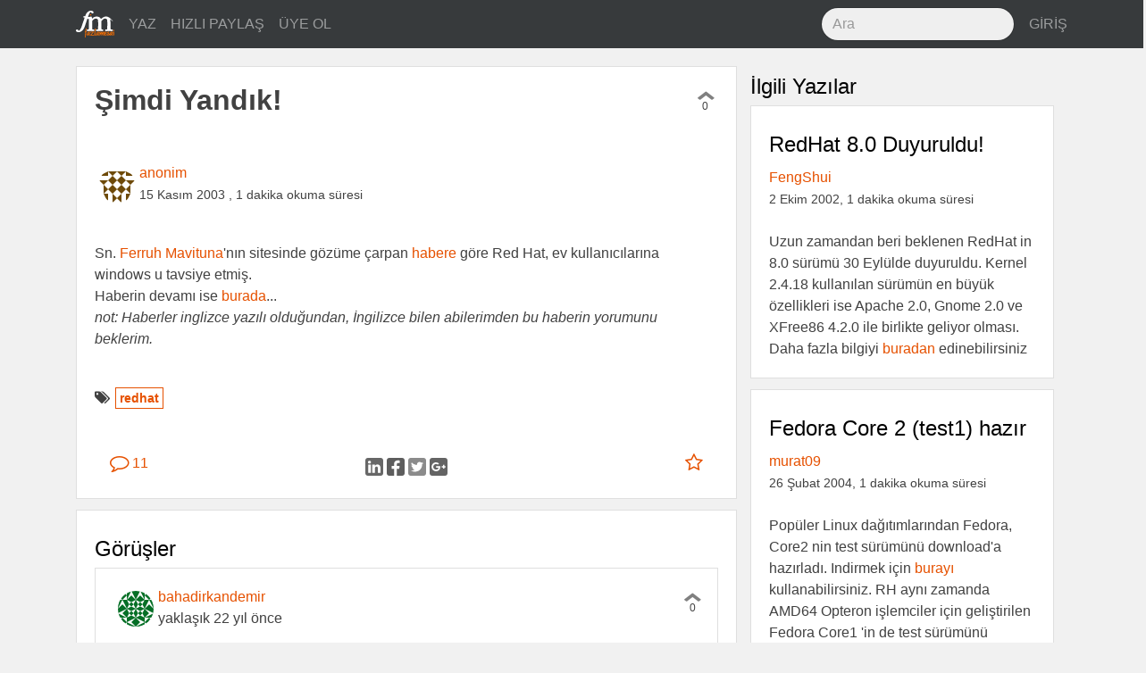

--- FILE ---
content_type: text/html; charset=utf-8
request_url: https://fazlamesai.net/posts/simdi-yandik
body_size: 12006
content:
<!DOCTYPE html>
<html>
<head>
  <title>  Şimdi Yandık!</title>
  <meta charset="utf-8">
  <meta http-equiv="X-UA-Compatible" content="IE=edge">
  <meta name="viewport" content="width=device-width, initial-scale=1, shrink-to-fit=no">
  <!-- Og -->
<meta property="og:locale" content="tr_TR"/>
<meta property="og:url" content="https://fazlamesai.net/posts/simdi-yandik"/>
<meta property="og:site_name" content="fazlamesai.net"/>
    <meta property="og:type" content="article"/>
  <meta property="og:title" content="Şimdi Yandık!"/>
    <meta property="og:image" content="https://fazlamesai.net/assets/fm_social-5eddbf57324fb38d2af976b92ca83bff572177e936ffd35a1e318a7ec204e099.png"/>
    <meta property="og:image:type" content="image/png"/>

    <meta property="og:description" content="Sn. Ferruh Mavituna&#39;nın sitesinde gözüme çarpan habere göre Red Hat, ev kullanıcılarına windows u tavsiye etmiş.

Haberin devamı ise burada...

not: Haberler inglizce yazılı olduğundan, İngilizce bilen abilerimden bu haberin yorumunu beklerim."/>
    <meta name="description" content="Sn. Ferruh Mavituna&#39;nın sitesinde gözüme çarpan habere göre Red Hat, ev kullanıcılarına windows u tavsiye etmiş.

Haberin devamı ise burada...

not: Haberler inglizce yazılı olduğundan, İngilizce bilen abilerimden bu haberin yorumunu beklerim.">

    <meta property="article:published_time" content="2003-11-15 16:14:41 UTC">

  <meta property="article:author" content="https://fazlamesai.net/users/anonim"/>

    <meta property="article:tag" content="redhat">

  <meta name="keywords" content="redhat">



  <link rel="shortcut icon" type="image/x-icon" href="/assets/favicon-25d03cfbbfefb535d22654564801e5c5f68ee576938aea640895417091e97d16.png" />
  <meta name="theme-color" content="#e65100">
  <meta name="description" content="Serbest çalışan bilişimcilerin dünyasına yolculuk yapan, eve gitsem de bilgisayarla uğraşsam diyenlerin sitesi ..."/>
  <link rel="icon" sizes="192x192" href="https://fazlamesai.net/assets/fm_192-a55d0732983b8ff7e23b40e3f5a9b097092456c90381ff09ab99a4e9f2ca698d.png">
  <link rel="apple-touch-icon" href="https://fazlamesai.net/assets/fm_192-a55d0732983b8ff7e23b40e3f5a9b097092456c90381ff09ab99a4e9f2ca698d.png">
  <link rel="manifest" href="/manifest.json">
  <link rel="stylesheet" media="all" href="/assets/application-0fe125bcbd1991db336f4d8a14dbc2263b5db82a60ad705acf5395dfb6fc8b90.css" data-turbolinks-track="reload" />
  <script src="/assets/application-57a7dfdbfdafc6c73ab63a155ca626f357ceda785c61357eeeea6598472cd33e.js" data-turbolinks-track="reload" async="async"></script>
  <meta name="csrf-param" content="authenticity_token" />
<meta name="csrf-token" content="rxJg0PHnd12w2L3JyZcjfXGDpB+rNSU3gBHwWohTLewBY87/9ntBlzhsZ7StZDy7QkH+7/CDbQmUdUVwhuTbeA==" />
  <link rel="alternate" type="application/rss+xml" title="fazlamesai.net RSS Feed" href="http://fazlamesai.net/feed?format=rss">
    <script>
  (function(i,s,o,g,r,a,m){i['GoogleAnalyticsObject']=r;i[r]=i[r]||function(){
  (i[r].q=i[r].q||[]).push(arguments)},i[r].l=1*new Date();a=s.createElement(o),
  m=s.getElementsByTagName(o)[0];a.async=1;a.src=g;m.parentNode.insertBefore(a,m)
  })(window,document,'script','https://www.google-analytics.com/analytics.js','ga');

  ga('create', 'UA-37667324-5', 'auto');
</script>
</head>
<body class="posts show">
  
  <nav class="navbar navbar-dark navbar-static-top bd-navbar bg-inverse">
<div class="container">
  <button class="navbar-toggler hidden-lg-up pull-xs-right" type="button" data-toggle="collapse" data-target="#navbarResponsive" aria-controls="navbarResponsive" aria-expanded="false" aria-label="Toggle navigation"><i class="fa fa-bars" aria-hidden="true"></i></button>
  <a class="navbar-brand" href="/">
    <img src="/assets/fm_logo_header-e81e1bbcfbc4fab74b978dfa8e6d9d84fdfd8c62ed7442307a5528fc5f88ac19.svg" alt="Fm logo header" />
  </a>
  <div class="collapse navbar-toggleable-md" id="navbarResponsive">
    <ul class="nav navbar-nav">
      <li class="nav-item">
        <a class="nav-link" href="/posts/new">
          YAZ
</a>      </li>

      <li class="nav-item">
        <a class="nav-link" href="/links/new">
          HIZLI PAYLAŞ
</a>      </li>

        <li class="nav-item">
          <a class="nav-link" href="/invitation_requests">
            ÜYE OL
</a>        </li>
    </ul>
    <ul class="nav navbar-nav pull-xs-none pull-sm-none pull-md-none pull-lg-right pull-xl-right">
      <li class="nav-item">
      <form action="/search" accept-charset="UTF-8" method="get"><input name="utf8" type="hidden" value="&#x2713;" />
        <input type="text" class="form-control nav-search" placeholder="Ara" name="q">
</form>      </li>
        <li class="nav-item">
          <a class="nav-link pull-xs-right" href="/users/sign_in">GİRİŞ</a>
        </li>
    </ul>
  </div>
</div>
</nav>

  <div class="container">
    <div class="row">
      <section>
        <progress value="0"></progress>



  <div class="col-xs-12 col-xl-8">
<div class="row">
<div class="card post" id="post">
  



  <div class="card-block">
    <div class="row row-equal-height">
      <div class="col-md-11 col-xl-12">
        <h1 class="card-title">Şimdi Yandık!</h1>
      </div>
      <div class="col-md-1 pull-xs-left vote" id="e522374c-4f35-435c-bdaf-72fc58ab248b">
        <div id="vote-container-e522374c-4f35-435c-bdaf-72fc58ab248b">

  <div class="text-xs-center">
    <a href="/users/sign_in">
      <i class="fa fa-chevron-up not_voted" aria-hidden="true"></i>
</a>  </div>

<div class="text-xs-center count">
  0
</div>


</div>

      </div>
    </div>
  </div>

  <div class="card-block">


    <div class="avatar">
      <a href="/users/anonim">
          <img alt="anonim" src="https://secure.gravatar.com/avatar/b5e27ed66bbd5ccf0974a83436b41bce?default=identicon&secure=true" width="80" height="80" />
</a>    </div>

    <div class="pull-xs-left">
      <a href="/users/anonim">anonim</a>
      <br>
        <span class="post_date">15 Kasım 2003</span>
        <span class="post_date">, 1 dakika okuma süresi</span>
    </div>

  </div>

      <div class="card-block">
        <div class="card-text">
          <article id="post-content">
              <div class='legacy-article-intro'>Sn. <a href="http://ferruh.mavituna.com">Ferruh Mavituna</a>'nın sitesinde gözüme çarpan <a href="http://www.newsforge.com/article.pl?sid=03/11/04/1348214&mode=thread&tid=11&tid=2&tid=82&tid=94">habere</a> göre Red Hat, ev kullanıcılarına windows u tavsiye etmiş.
<br />
Haberin devamı ise <a href="http://news.zdnet.co.uk/software/linuxunix/0,39020390,39117575,00.htm">burada</a>...
<br />
<i>not: Haberler inglizce yazılı olduğundan, İngilizce bilen abilerimden bu haberin yorumunu beklerim.</i></div><div class='legacy-article-body'></div>
          </article>
        </div>
      </div>

  <div class="card-block">
    <span class="pull-left"><i class="fa fa-tags" aria-hidden="true"></i>
        <span class="tag"><a href="/tags/redhat">redhat</a></span>
    </span>
  </div>

  <div class="card-block">
    <div class="row">
  <div class="col-xs-2">
    <a class="btn btn-link" href="/posts/simdi-yandik">
      <i class="fa fa-comment-o fa-lg" aria-hidden="true"></i> 11
</a>  </div>

  <div class="col-xs-8 text-xs-center center-buttons">
    <a target="_blank" rel="nofollow noopener" href="https://www.linkedin.com/shareArticle?mini=true&amp;url=https%3A%2F%2Ffazlamesai.net%2Fposts%2Fsimdi-yandik%3Futm_campaign%3Dsimdi-yandik%26utm_source%3Dlinkedin%26utm_medium%3Dpost">
      <img src="/assets/linkedin-b7fd42895b291003c444a9c2acf867ea813671e0b725a5d7c05dbb13f5c0fdd3.svg" alt="Linkedin" />
</a>    <a target="_blank" rel="nofollow noopener" href="http://www.facebook.com/sharer/sharer.php?u=https%3A%2F%2Ffazlamesai.net%2Fposts%2Fsimdi-yandik%3Futm_campaign%3Dsimdi-yandik%26utm_source%3Dfacebook%26utm_medium%3Dpost">
      <img src="/assets/facebook-03210e1663ee772e93ed5d344cdb36657b68342821aaebe982f2f984915990b3.svg" alt="Facebook" />
</a>    <a target="_blank" rel="nofollow noopener" href="https://twitter.com/intent/tweet?url=https%3A%2F%2Ffazlamesai.net%2Fposts%2Fsimdi-yandik%3Futm_campaign%3Dsimdi-yandik%26utm_source%3Dtwitter%26utm_medium%3Dpost">
      <img src="/assets/twitter-7b64ce0117a85c5d52ed45c27707af61d9b0e0d590284baa287cfe87867b9ae1.svg" alt="Twitter" />
</a>    <a target="_blank" rel="nofollow noopener" href="https://plus.google.com/share?url=https%3A%2F%2Ffazlamesai.net%2Fposts%2Fsimdi-yandik%3Futm_campaign%3Dsimdi-yandik%26utm_source%3Dgoogle_plus%26utm_medium%3Dpost">
      <img src="/assets/google_plus-50c049fbb29cd3346f1bf9349017b644bcd00a53b56bd156728850f57bd85c0a.svg" alt="Google plus" />
</a>  </div>

  <div class="col-xs-2">
    <div class="pull-xs-right">
        <a class="btn btn-link" href="/users/sign_in">
    <i class="fa fa-star-o fa-lg" aria-hidden="true"></i>
</a>
    </div>
  </div>
</div>

  </div>
</div>
<div class="card post" id="comments">
  <div class="card-block">
    <h2>Görüşler</h2>
    <div class="comment card" style="margin-left: 0px">
  <a name="comment-9a7b1503-c0b9-42e3-8447-ddef249a2380"></a>
  <div class="card-block">
    <div class="avatar">
      <a href="/users/bahadirkandemir">
          <img alt="bahadirkandemir" src="https://secure.gravatar.com/avatar/5fc2295054f409b5fbe56728d53d6808?default=identicon&secure=true" width="80" height="80" />
</a>    </div>

    <div class="pull-right vote" id="9a7b1503-c0b9-42e3-8447-ddef249a2380">
      <div id="vote-container-9a7b1503-c0b9-42e3-8447-ddef249a2380">

  <div class="text-xs-center">
    <a href="/users/sign_in">
      <i class="fa fa-chevron-up not_voted" aria-hidden="true"></i>
</a>  </div>

<div class="text-xs-center count">
  0
</div>


</div>

    </div>

    <div>
      <a href="/users/bahadirkandemir">bahadirkandemir</a><br>
      <time class="post-created-at" datetime="2003-11-15T16:48:43+00:00">
        <span title="15 Kasım 2003, Cumartesi, 16:48 (UTC)">yaklaşık 22 yıl önce</span>
      </time>

      <div class="pull-right">

      </div>

    </div>
  </div>
    <div class="card-block">
        <div class='legacy-article-comment'><blockquote>Szulik gave an example of his 90-year-old father going to a local retailer in order to purchase a computer with Linux: "We know painfully well what happens. He will try to get it installed and either doesn't have a positive experience or puts a lot of pressure on your support systems," he said.</blockquote><br />

<br />

<blockquote>Szulik, Linux yüklü bir bilgisayar satın alacak 90 yaşındaki yerel bir perakendeci ile ilgili bir örnek vermiş: "Acı bir şekilde, ne olacağını biliyoruz. Yüklemeye çalışacak ve olumlu bir tecrübe edinmeyecek ya da bizim destek sistemimiz üzerine büyük bir yük bindirecek."</blockquote><br />

<br />

90 yaşını bırakın, ben size 20-25 yaşlarında insanları örnek gösterebilirim. Windows açılıyor, "Ctrl+Alt+Del'e Basın" diyor ve bekliyor. Yapılacak tek şey belirtilen tuşlara basmak. Fformun bir köşesine yardım butonu da yerleştirilmiş, tuşların yerleri açılan pencerede gösteriliyor, yine de anlamıyor, ve kullanıcı Windows açılmadı diye beni çağırıyor.<br />

<br />

"Ctrl+Alt+Del tuşlarına birlikte basın, sonra da kullanıcı adı olarak USER yazın, şifre yazmadan Enter tuşuna basın" diyorum. User ve Enter kelimelerini Türkçe okuyorum, "yusır" ve "entır" dediğimde anlamayanlar olabiliyor. Şifre yazmanıza gerek yok dediğim halde "Bu, şifre istiyor", "Şifreyi kabul etmiyor" diyorlar.</div>
    </div>

  <div class="card-block">
    <div class="pull-right">
    <a href="/posts/simdi-yandik#comment-9a7b1503-c0b9-42e3-8447-ddef249a2380">
      <i class="fa fa-link" aria-hidden="true" title="Kalıcı bağlantı"></i>
</a>    </div>

  </div>
</div>
<div class="nested_comments"><div class="comment card" style="margin-left: 10px">
  <a name="comment-9bd44f2a-4dd8-4a32-a585-b10b7b7ae7e7"></a>
  <div class="card-block">
    <div class="avatar">
      <a href="/users/gabriel">
          <img alt="gabriel" src="https://secure.gravatar.com/avatar/ec594db261a7c73aed55a6aa3d2e1ee2?default=identicon&secure=true" width="80" height="80" />
</a>    </div>

    <div class="pull-right vote" id="9bd44f2a-4dd8-4a32-a585-b10b7b7ae7e7">
      <div id="vote-container-9bd44f2a-4dd8-4a32-a585-b10b7b7ae7e7">

  <div class="text-xs-center">
    <a href="/users/sign_in">
      <i class="fa fa-chevron-up not_voted" aria-hidden="true"></i>
</a>  </div>

<div class="text-xs-center count">
  0
</div>


</div>

    </div>

    <div>
      <a href="/users/gabriel">gabriel</a><br>
      <time class="post-created-at" datetime="2003-11-16T12:24:55+00:00">
        <span title="16 Kasım 2003, Pazar, 12:24 (UTC)">yaklaşık 22 yıl önce</span>
      </time>

      <div class="pull-right">

      </div>

    </div>
  </div>
    <div class="card-block">
        <div class='legacy-article-comment'>20-25 yaslari arasindaki kisi ingilizceyi hic bilmiyorsa Belki olabilir<br />

...Ama bana genede sacma geliyor.. o ekrani bende defalarca kullandim klavyede tuslarin yerinide gosteriyor ve ayni anda basilmasi gerektigini de hareketli bir animasyonla gosteriyordu Yani Boyle bir kisi gercekten olabilirmi??Varsa hayret yani<br />

  Suana kadar onlarca defa redhat debian knoppix kurdum ustelik harddiskimi bolumledim lilo yu kurdum belgeler.org disindada kimseden yardim almadim Buna dayanarak , Linux u homeuser olarak kullanmanin sorun oldugunu sanmiyorum bana gore grafik uygulamalarda windowsu daha yakalayamamis olmasi disinda linux un bir eksigi yok Linux grafik uygulamalarda henuz gelisimini  tamamlamadi mesela ornek hala Debian resmi arsivlerinde mplayer yok Halbuki DVD olayi  windows da yillardir var bunun gibi ..<br />

  <br />

Ama herkesin bildigi gibi Turk halki pek okumayi sevmez  <br />

<br />

Bu yuzden linux u kurmayi kullanmayi ve linuxdaki sistem ve kullanici komutlarini Flash animasyonu gibihareketli animasyonlarla , suraya bas sonrada buraya basiver guzelim hah olduuuu sonrada konsoldan sunu yaz ve enter a bas , diyerekten Ilkokulu yeni bitirmis bir cocuga anlatir gibi cok basite indirgeyerekten , VCD izler tadinda ogreten bir program olsa Ne guzel olurdu<br />

Adinida buldum bu GNU projesinin<br />

"LinuxOkulu"<br />

<br />

not:<br />

Windows xp yanlis hatirlamiyorsam , XP yi ogrenmek isteyenlere kendi ozelliklerini, turistik bir tur a katilmis turistleri bilgilendirir gibi ogretiyordu<br />

</div>
    </div>

  <div class="card-block">
    <div class="pull-right">
    <a href="/posts/simdi-yandik#comment-9bd44f2a-4dd8-4a32-a585-b10b7b7ae7e7">
      <i class="fa fa-link" aria-hidden="true" title="Kalıcı bağlantı"></i>
</a>    </div>

  </div>
</div>
<div class="nested_comments"><div class="comment card" style="margin-left: 20px">
  <a name="comment-3528ebb2-770a-4aca-bb6e-7c130c17f8a6"></a>
  <div class="card-block">
    <div class="avatar">
      <a href="/users/teorisyen">
          <img alt="Teorisyen" src="https://secure.gravatar.com/avatar/52937925487cbe9000bc8019450835a0?default=identicon&secure=true" width="80" height="80" />
</a>    </div>

    <div class="pull-right vote" id="3528ebb2-770a-4aca-bb6e-7c130c17f8a6">
      <div id="vote-container-3528ebb2-770a-4aca-bb6e-7c130c17f8a6">

  <div class="text-xs-center">
    <a href="/users/sign_in">
      <i class="fa fa-chevron-up not_voted" aria-hidden="true"></i>
</a>  </div>

<div class="text-xs-center count">
  0
</div>


</div>

    </div>

    <div>
      <a href="/users/teorisyen">Teorisyen</a><br>
      <time class="post-created-at" datetime="2003-11-17T03:31:47+00:00">
        <span title="17 Kasım 2003, Pazartesi, 03:31 (UTC)">yaklaşık 22 yıl önce</span>
      </time>

      <div class="pull-right">

      </div>

    </div>
  </div>
    <div class="card-block">
        <div class='legacy-article-comment'>Merhabalar ! Bu haberi yazan ve ingilizce bilmeyen kişi benim... Bir kamu kurumunda çalışıyorum... Bilgisiyar ile ilgili ilgim ve alakam çok ileri düzeyde olmasa bile normal bir Pc kullanıcısına göre yeniliklere daha açığım sayılır !<br />

Zaten birşeyler denemek, günün trendinden geri kalmamak ve bilgisayar kültürü dağarcığıma bir şeyler katmak amacıyla linux üzerine yazılar okumaya ve bu arada Mandrake Linux 9.1 i bizzat bilgisayarıma kurup bir şeyler kurcalamaya çalışıyorum...<br />

Benimle aynı odada çalışan arkadaşımın ise evinde bir bilgisayarı var... Gerek lisans sorunları gerekse birşeyler öğrenmek adına o da bir kaç kez makinasına Linux kurup kaldırdı...<br />

Her Türk insanının kanında olan en son moda olanını almak ve kullanmak virüsüne sahip olan bu arkadaşım kendi makinasına Windows XP kursa, bilgisayarını daha iyi kullanıp birşeyler öğrenip öğrenemeyeceğini bana sordu.<br />

Bende, (arkadaşım sen bilgisayarı ilk gördüğünde hangi işletim sistemini kullanıyordun? Windows 95  ti değil mi? Ondan sonra 98, Me, 2000 ve XP çıktı. Senin bilgisayar ile olan ilgin, herhangi bir programın ikonuna (simgesine) çift tıklatarak çalıştırmaktan ve kullanmaktan ibaret... Hatta Linux ta da programların simgesine çift tıklatıp çalıştırarak işini gördün... Sen şimdi makinana hangi işletim sistemini kurarsan kur, yine simgesine çift tıklatarak programı çalıştıracaksın. Yani sen Windows 95 ile Windows XP yi veya Windows 2000'i aynı şekilde kullanırsan bilgisayarının üzerine tam olarak hakimiyet kurman çok zor... Windows 95, Windows 95 gibi kullanılır.. Windows 2000 veya XP ise kendi stillerinde (amacına uygun) kullanılır.)<br />

Bu sözlerimi duyan arkadaşım bilgisayarına XP kurmaktan vazgeçti...<br />

<br />

Bana göre Redhat 90yaşındaki perakendeci örneği ile çok büyük bir hata yapmış... Eğer Linux kullanmak, programın simgesine çift tıklatıp çalıştırmak ise, zaten onu herkes yapabilir... Yok bir program kurup config dosyaları ile boğuşarak bilgisayarından en yüksek verimi almak ise bir bakıma haklı olabilir.. Ama dünyada Windows u da tam verimle kullanabilen yok ki?<br />

</div>
    </div>

  <div class="card-block">
    <div class="pull-right">
    <a href="/posts/simdi-yandik#comment-3528ebb2-770a-4aca-bb6e-7c130c17f8a6">
      <i class="fa fa-link" aria-hidden="true" title="Kalıcı bağlantı"></i>
</a>    </div>

  </div>
</div>
<div class="nested_comments"></div></div></div><div class="comment card" style="margin-left: 0px">
  <a name="comment-c4dbba1e-894d-4c81-89dd-d429ea1a8a0b"></a>
  <div class="card-block">
    <div class="avatar">
      <a href="/users/ckaptan">
          <img alt="ckaptan" src="https://secure.gravatar.com/avatar/22bb18ac7a64181da6e81bbb9a1d32b9?default=identicon&secure=true" width="80" height="80" />
</a>    </div>

    <div class="pull-right vote" id="c4dbba1e-894d-4c81-89dd-d429ea1a8a0b">
      <div id="vote-container-c4dbba1e-894d-4c81-89dd-d429ea1a8a0b">

  <div class="text-xs-center">
    <a href="/users/sign_in">
      <i class="fa fa-chevron-up not_voted" aria-hidden="true"></i>
</a>  </div>

<div class="text-xs-center count">
  0
</div>


</div>

    </div>

    <div>
      <a href="/users/ckaptan">ckaptan</a><br>
      <time class="post-created-at" datetime="2003-11-16T13:01:04+00:00">
        <span title="16 Kasım 2003, Pazar, 13:01 (UTC)">yaklaşık 22 yıl önce</span>
      </time>

      <div class="pull-right">

      </div>

    </div>
  </div>
    <div class="card-block">
        <div class='legacy-article-comment'>Aferin Red Hat'e (!)<br />

Belki de demek istiyor ki -haberi okudugum icin soyluyorum- 'kardesim birakin Linux'u masaustunde kullanma sevdalarini falan; zaten biz de bu beyhude(!) cabaalri terkettik; hem baktik ki para da var bu iste, sunucu sektorune daldik iste! Ha bir de Oracle, Sun vb ile de partnerlik de yapiyoruz, eh biz de Amerika'liyiz icabinda, degmeyin keyfimize; ugrastirmayin bizi masaustu ayrintilariyla falan! Windows kullanin; bosverin anlamsiz hatalari, virusleri, mavi ekranlari vb... Sonucta onu kullanin gitsin!..<br />

.<br />

RedHat, Linux'u degil ama seni tamamen biraktim! Sensiz de kervan yuruyor vesselam...</div>
    </div>

  <div class="card-block">
    <div class="pull-right">
    <a href="/posts/simdi-yandik#comment-c4dbba1e-894d-4c81-89dd-d429ea1a8a0b">
      <i class="fa fa-link" aria-hidden="true" title="Kalıcı bağlantı"></i>
</a>    </div>

  </div>
</div>
<div class="nested_comments"></div><div class="comment card" style="margin-left: 0px">
  <a name="comment-62fa2ad1-b58c-4f0f-bd9d-a0b921a672dc"></a>
  <div class="card-block">
    <div class="avatar">
      <a href="/users/skoylu">
          <img alt="skoylu" src="https://secure.gravatar.com/avatar/6e647a4bee1fb4ea75b4a29cb60591f8?default=identicon&secure=true" width="80" height="80" />
</a>    </div>

    <div class="pull-right vote" id="62fa2ad1-b58c-4f0f-bd9d-a0b921a672dc">
      <div id="vote-container-62fa2ad1-b58c-4f0f-bd9d-a0b921a672dc">

  <div class="text-xs-center">
    <a href="/users/sign_in">
      <i class="fa fa-chevron-up not_voted" aria-hidden="true"></i>
</a>  </div>

<div class="text-xs-center count">
  0
</div>


</div>

    </div>

    <div>
      <a href="/users/skoylu">skoylu</a><br>
      <time class="post-created-at" datetime="2003-11-16T13:28:48+00:00">
        <span title="16 Kasım 2003, Pazar, 13:28 (UTC)">yaklaşık 22 yıl önce</span>
      </time>

      <div class="pull-right">

      </div>

    </div>
  </div>
    <div class="card-block">
        <div class='legacy-article-comment'>Bir arkadaş, yahu, nasıl olur, Ctrl+Alt+Del e basmazlar diyor. Ben size bana gelenleri yollayayım isterseniz. Haftada 40 50 kişiden az çıkarsa  ondan sonra gelin.<br />

<br />

Bir diğeri. Açmışız önüne makineyi. Bana bir Windows açarmısınız dedi. İşte açık dedik. Şey, ben bir şeyler yazacağım dedi. Bende wordpad açtım.<br />

<br />

Oturdu bir şeyler yazdı. Biraz sonra, bakarmısınız diye çağırdı. Wordpad'a, merhaba ben 22 yaşındayım. Erkeğim, kimse yok mu vs. yazmış yazmış.. Diyorki, buna cevap veren yok. Sistemde bir sorun var.. La havle çekerek açtık bir mIRC. Sonra da havale ettim elemanlara..<br />

<br />

Haa bu adam 90 yaşında filan değildi. Üstelik üniversite öğrencisiydi. <br />

<br />

Şimdi bu adama Windows verseniz, Linux verseniz ne farkedecek ?<br />

<br />

RH'ın söylemek istediği o değil. O diyorki, 90 yaşındaki amcam bize çok pahalıya patlar. Bizim henüz ona destek verecek kadar yaygın teknik destek verecek altyapımız yok. Dahası bu yapıyı kursak bile sürdürebilecek mali imkanımız yok. Aslında söylenen bu. Yoksa Windows'un Linux'tan kolay olduğu filan ima edilmiyor. <br />

<br />

</div>
    </div>

  <div class="card-block">
    <div class="pull-right">
    <a href="/posts/simdi-yandik#comment-62fa2ad1-b58c-4f0f-bd9d-a0b921a672dc">
      <i class="fa fa-link" aria-hidden="true" title="Kalıcı bağlantı"></i>
</a>    </div>

  </div>
</div>
<div class="nested_comments"></div><div class="comment card" style="margin-left: 0px">
  <a name="comment-3dd20289-b0d0-4c24-9c8c-12cf07270534"></a>
  <div class="card-block">
    <div class="avatar">
      <a href="/users/cadas">
          <img alt="cadas" src="https://secure.gravatar.com/avatar/b7762227e52518a4f38674124b17218f?default=identicon&secure=true" width="80" height="80" />
</a>    </div>

    <div class="pull-right vote" id="3dd20289-b0d0-4c24-9c8c-12cf07270534">
      <div id="vote-container-3dd20289-b0d0-4c24-9c8c-12cf07270534">

  <div class="text-xs-center">
    <a href="/users/sign_in">
      <i class="fa fa-chevron-up not_voted" aria-hidden="true"></i>
</a>  </div>

<div class="text-xs-center count">
  0
</div>


</div>

    </div>

    <div>
      <a href="/users/cadas">cadas</a><br>
      <time class="post-created-at" datetime="2003-11-16T13:46:02+00:00">
        <span title="16 Kasım 2003, Pazar, 13:46 (UTC)">yaklaşık 22 yıl önce</span>
      </time>

      <div class="pull-right">

      </div>

    </div>
  </div>
    <div class="card-block">
        <div class='legacy-article-comment'>Arkadaslar, fazlamesai.net "fazla" linuxcu olmaya baslamadi mi? Burayi ilk ziyaret ettigim zamanlarda daha dengeli bir ortam vardi sanki. <br />

Bir de kraldan kralci mi olmaya basladik?<br />

Bu yazi uzerinden bir genelleme yapmak istemiyorum ama bir duygumu paylasmak istedim.<br />

<br />

Bu haber ile ilgili ise haberin devamindaki yorumlari okumanizi tavsiye ediyorum. Windows'u savunanlari bayagi fircalamislar. Ama iste orada da M$'ten M$ci Linux'tan Linuxcu herkes...<br />

<br />

Sevgiler...</div>
    </div>

  <div class="card-block">
    <div class="pull-right">
    <a href="/posts/simdi-yandik#comment-3dd20289-b0d0-4c24-9c8c-12cf07270534">
      <i class="fa fa-link" aria-hidden="true" title="Kalıcı bağlantı"></i>
</a>    </div>

  </div>
</div>
<div class="nested_comments"><div class="comment card" style="margin-left: 10px">
  <a name="comment-eb5baf97-3b25-4f9d-948d-b871565d0884"></a>
  <div class="card-block">
    <div class="avatar">
      <a href="/users/bahadirkandemir">
          <img alt="bahadirkandemir" src="https://secure.gravatar.com/avatar/5fc2295054f409b5fbe56728d53d6808?default=identicon&secure=true" width="80" height="80" />
</a>    </div>

    <div class="pull-right vote" id="eb5baf97-3b25-4f9d-948d-b871565d0884">
      <div id="vote-container-eb5baf97-3b25-4f9d-948d-b871565d0884">

  <div class="text-xs-center">
    <a href="/users/sign_in">
      <i class="fa fa-chevron-up not_voted" aria-hidden="true"></i>
</a>  </div>

<div class="text-xs-center count">
  0
</div>


</div>

    </div>

    <div>
      <a href="/users/bahadirkandemir">bahadirkandemir</a><br>
      <time class="post-created-at" datetime="2003-11-16T14:41:39+00:00">
        <span title="16 Kasım 2003, Pazar, 14:41 (UTC)">yaklaşık 22 yıl önce</span>
      </time>

      <div class="pull-right">

      </div>

    </div>
  </div>
    <div class="card-block">
        <div class='legacy-article-comment'>Biraz açıklar mısın? Tam olarak ne anlatmak istediğini anlayamadım.</div>
    </div>

  <div class="card-block">
    <div class="pull-right">
    <a href="/posts/simdi-yandik#comment-eb5baf97-3b25-4f9d-948d-b871565d0884">
      <i class="fa fa-link" aria-hidden="true" title="Kalıcı bağlantı"></i>
</a>    </div>

  </div>
</div>
<div class="nested_comments"></div><div class="comment card" style="margin-left: 10px">
  <a name="comment-fbc23a08-2377-444e-821e-14e61f17d5bf"></a>
  <div class="card-block">
    <div class="avatar">
      <a href="/users/dfisek">
          <img alt="dfisek" src="https://secure.gravatar.com/avatar/1bbeebe20df2bb2b81a55ef82249d03b?default=identicon&secure=true" width="80" height="80" />
</a>    </div>

    <div class="pull-right vote" id="fbc23a08-2377-444e-821e-14e61f17d5bf">
      <div id="vote-container-fbc23a08-2377-444e-821e-14e61f17d5bf">

  <div class="text-xs-center">
    <a href="/users/sign_in">
      <i class="fa fa-chevron-up not_voted" aria-hidden="true"></i>
</a>  </div>

<div class="text-xs-center count">
  0
</div>


</div>

    </div>

    <div>
      <a href="/users/dfisek">dfisek</a><br>
      <time class="post-created-at" datetime="2003-11-17T03:46:46+00:00">
        <span title="17 Kasım 2003, Pazartesi, 03:46 (UTC)">yaklaşık 22 yıl önce</span>
      </time>

      <div class="pull-right">

      </div>

    </div>
  </div>
    <div class="card-block">
        <div class='legacy-article-comment'>"Linux'tan Linux'cu" nasıl oluyor? Linux diye biri, bir kurum falan mı var?</div>
    </div>

  <div class="card-block">
    <div class="pull-right">
    <a href="/posts/simdi-yandik#comment-fbc23a08-2377-444e-821e-14e61f17d5bf">
      <i class="fa fa-link" aria-hidden="true" title="Kalıcı bağlantı"></i>
</a>    </div>

  </div>
</div>
<div class="nested_comments"></div></div><div class="comment card" style="margin-left: 0px">
  <a name="comment-6b76f9fb-3384-43e6-9359-1b791a134678"></a>
  <div class="card-block">
    <div class="avatar">
      <a href="/users/korhan">
          <img alt="korhan" src="https://secure.gravatar.com/avatar/f2b6ac6e2b2e94a8de7a9a631ca33e87?default=identicon&secure=true" width="80" height="80" />
</a>    </div>

    <div class="pull-right vote" id="6b76f9fb-3384-43e6-9359-1b791a134678">
      <div id="vote-container-6b76f9fb-3384-43e6-9359-1b791a134678">

  <div class="text-xs-center">
    <a href="/users/sign_in">
      <i class="fa fa-chevron-up not_voted" aria-hidden="true"></i>
</a>  </div>

<div class="text-xs-center count">
  0
</div>


</div>

    </div>

    <div>
      <a href="/users/korhan">korhan</a><br>
      <time class="post-created-at" datetime="2003-11-17T14:06:05+00:00">
        <span title="17 Kasım 2003, Pazartesi, 14:06 (UTC)">yaklaşık 22 yıl önce</span>
      </time>

      <div class="pull-right">

      </div>

    </div>
  </div>
    <div class="card-block">
        <div class='legacy-article-comment'>Haber ne olursa olsun, ister linux kullanın desin ister kullanmayın hiç fark etmez...<br />

Eğer ben 22 yaşında evime bilgisayar alıp kullanmayı öğrendiysem, (Ki salağın tekiyimdir,) herkes kurar ve herkes çalıştırır. Vay efendim yapamadım ctrl alt del nerde die bir soru soracak kimse tanımıyorum...<br />

<br />

Ayrıca linux masaüstünde sadece yapamdığım tek şey hala (11 aydan beridir) mplayer da film seyredemedim...</div>
    </div>

  <div class="card-block">
    <div class="pull-right">
    <a href="/posts/simdi-yandik#comment-6b76f9fb-3384-43e6-9359-1b791a134678">
      <i class="fa fa-link" aria-hidden="true" title="Kalıcı bağlantı"></i>
</a>    </div>

  </div>
</div>
<div class="nested_comments"><div class="comment card" style="margin-left: 10px">
  <a name="comment-7c4406b3-afd4-42b1-95ef-3cd6015d8725"></a>
  <div class="card-block">
    <div class="avatar">
      <a href="/users/wolfree">
          <img alt="wolfree" src="https://secure.gravatar.com/avatar/5db07cf6c0c124fa58e2dc9908e937c1?default=identicon&secure=true" width="80" height="80" />
</a>    </div>

    <div class="pull-right vote" id="7c4406b3-afd4-42b1-95ef-3cd6015d8725">
      <div id="vote-container-7c4406b3-afd4-42b1-95ef-3cd6015d8725">

  <div class="text-xs-center">
    <a href="/users/sign_in">
      <i class="fa fa-chevron-up not_voted" aria-hidden="true"></i>
</a>  </div>

<div class="text-xs-center count">
  0
</div>


</div>

    </div>

    <div>
      <a href="/users/wolfree">wolfree</a><br>
      <time class="post-created-at" datetime="2003-11-20T12:10:50+00:00">
        <span title="20 Kasım 2003, Perşembe, 12:10 (UTC)">yaklaşık 22 yıl önce</span>
      </time>

      <div class="pull-right">

      </div>

    </div>
  </div>
    <div class="card-block">
        <div class='legacy-article-comment'>Sevgili Korhan,<br />

<br />

Ben mplayer ı çalıştırmayı başardımsada bilgisayarımın yavaşlığı ve ram lerimin azlığından <br />

(KDE yi zor çalıştırır kendisi) bir filmi tamamen <br />

izleyemeden uyarı mesajlarıyla kapanıyor.<br />

<br />

Ama xine o kadar sorun çıkartmıyor.</div>
    </div>

  <div class="card-block">
    <div class="pull-right">
    <a href="/posts/simdi-yandik#comment-7c4406b3-afd4-42b1-95ef-3cd6015d8725">
      <i class="fa fa-link" aria-hidden="true" title="Kalıcı bağlantı"></i>
</a>    </div>

  </div>
</div>
<div class="nested_comments"></div><div class="comment card" style="margin-left: 10px">
  <a name="comment-66e2eed9-c2c3-43d2-ad5c-97943b5d60d9"></a>
  <div class="card-block">
    <div class="avatar">
      <a href="/users/wolfree">
          <img alt="wolfree" src="https://secure.gravatar.com/avatar/5db07cf6c0c124fa58e2dc9908e937c1?default=identicon&secure=true" width="80" height="80" />
</a>    </div>

    <div class="pull-right vote" id="66e2eed9-c2c3-43d2-ad5c-97943b5d60d9">
      <div id="vote-container-66e2eed9-c2c3-43d2-ad5c-97943b5d60d9">

  <div class="text-xs-center">
    <a href="/users/sign_in">
      <i class="fa fa-chevron-up not_voted" aria-hidden="true"></i>
</a>  </div>

<div class="text-xs-center count">
  0
</div>


</div>

    </div>

    <div>
      <a href="/users/wolfree">wolfree</a><br>
      <time class="post-created-at" datetime="2003-11-20T12:10:51+00:00">
        <span title="20 Kasım 2003, Perşembe, 12:10 (UTC)">yaklaşık 22 yıl önce</span>
      </time>

      <div class="pull-right">

      </div>

    </div>
  </div>
    <div class="card-block">
        <div class='legacy-article-comment'>Sevgili Korhan,<br />

<br />

Ben mplayer ı çalıştırmayı başardımsada bilgisayarımın yavaşlığı ve ram lerimin azlığından <br />

(KDE yi zor çalıştırır kendisi) bir filmi tamamen <br />

izleyemeden uyarı mesajlarıyla kapanıyor.<br />

<br />

Ama xine o kadar sorun çıkartmıyor.</div>
    </div>

  <div class="card-block">
    <div class="pull-right">
    <a href="/posts/simdi-yandik#comment-66e2eed9-c2c3-43d2-ad5c-97943b5d60d9">
      <i class="fa fa-link" aria-hidden="true" title="Kalıcı bağlantı"></i>
</a>    </div>

  </div>
</div>
<div class="nested_comments"></div></div>
      <a href="/users/sign_in">Görüş belirtmek için giriş yapın...</a>  </div>
</div>
</div>
</div>
<div class="col-xl-4 hidden-lg-down">
  <h2>İlgili Yazılar</h2>
    <div class="card post">

  <div class="card-block">
     <a href="/posts/redhat-8-0-duyuruldu">
       <h2 class="card-title">RedHat 8.0 Duyuruldu!</h2>
</a>    <div>
      <a href="/users/fengshui">FengShui</a><br>
        <span class="post_date"> 2 Ekim 2002, 1 dakika okuma süresi</span>
    </div>
    <br>

    <div class="card-text">
        <div class='legacy-article-intro'>Uzun zamandan beri beklenen RedHat in 8.0 sürümü 30 Eylülde duyuruldu. Kernel 2.4.18 kullanılan sürümün en büyük özellikleri ise Apache 2.0, Gnome 2.0 ve XFree86 4.2.0 ile birlikte geliyor olması. Daha fazla bilgiyi <a href =http://www.redhat.com/mktg/rhl8/>buradan</a> edinebilirsiniz</div>
    </div>
  </div>
</div>

    <div class="card post">

  <div class="card-block">
     <a href="/posts/fedora-core-2-test1-hazir">
       <h2 class="card-title">Fedora Core 2 (test1) hazır</h2>
</a>    <div>
      <a href="/users/murat09">murat09</a><br>
        <span class="post_date">26 Şubat 2004, 1 dakika okuma süresi</span>
    </div>
    <br>

    <div class="card-text">
        <div class='legacy-article-intro'>Popüler Linux dağıtımlarından Fedora, Core2 nin test sürümünü download'a hazırladı. Indirmek için <a href=http://download.fedora.redhat.com/pub/fedora/linux/core/test/1.90/i386/>burayı </a> kullanabilirsiniz. RH aynı zamanda AMD64 Opteron işlemciler için geliştirilen Fedora Core1 'in de test sürümünü <a href=http://download.fedora.redhat.com/pub/fedora/linux/core/test/0.96/x86_64/>download</a>'a açtı.</div>
    </div>
  </div>
</div>

    <div class="card post">

  <div class="card-block">
     <a href="/posts/red-hat-ten-3-kusak-cep-telefonlari-icin-acik-isletim-sistemi">
       <h2 class="card-title">Red Hat`ten 3. kuşak cep telefonları için açık işletim sistemi</h2>
</a>    <div>
      <a href="/users/larweda">larweda</a><br>
        <span class="post_date">31 Temmuz 2001, 1 dakika okuma süresi</span>
    </div>
    <br>

    <div class="card-text">
        <div class='legacy-article-intro'>Red Hat, 3.kuşak (3G) cep telefonları içn bir işletim sistemi geliştiriyor, ama linux üzerinde değil. 18 ay önce satın aldığı Cygnus ile 3G Lab beraber bir işletim sistemi geliştirdiklerini ve şimdiki Cygnus OS (eCOS) tabanlı olacak olan sistem, eCOS/M3 adını alacak.<br><br>Nokia, Motorola ve Psion`un EPOC tabanlı olarak 3 yılda geliştirdiği ve şu anda Nokia Communicator 9210`da kullanılan Symbian OS`a rakip olabilecek olan eCOS/M3, biraz geç bir başlangıç yapmış görünüyor. Ama Red Hat`in açık kod tecrübesi en azından Symbian`ın yaptığı hataları (Linux, Mac veya herhangi bir Microsoft dışı işletim sistemi ile konuşamama ve herhangi birinde geliştirilim yapılamama vb.) aşılmış olabilir.<br><br>Detaylı bilgi için: <a href=http://www.redhat.com/about/presscenter/2001/press_hitachi.html>www.redhat.com/about/presscenter/2001/press_hitachi.html</a></div>
    </div>
  </div>
</div>

    <div class="card post">

  <div class="card-block">
     <a href="/posts/fedora-core3-test">
       <h2 class="card-title">Fedora Core3 Test</h2>
</a>    <div>
      <a href="/users/resilence">resilence</a><br>
        <span class="post_date">21 Eylül 2004, 1 dakika okuma süresi</span>
    </div>
    <br>

    <div class="card-text">
        <div class='legacy-article-intro'><a href="http://fedora.redhat.com/">Fedora</a> Core 3 test sürümü duyuruldu, x86-64 mimarili işlemcilerde kullanılabileceği de bilgiler arasında...<br />
<br />
linuxiso.org'dan <a href="http://www.linuxiso.org/distro.php?distro=64">indirebilirsiniz</a>.</div>
    </div>
  </div>
</div>

    <div class="card post">

  <div class="card-block">
     <a href="/posts/fedora-project-red-hat-nereye-gidiyor">
       <h2 class="card-title">Fedora Project: Red Hat nereye gidiyor?</h2>
</a>    <div>
      <a href="/users/anonim">anonim</a><br>
        <span class="post_date">17 Kasım 2003, 2 dakika okuma süresi</span>
    </div>
    <br>

    <div class="card-text">
        <div class='legacy-article-intro'>GNU/Linux dünyasını ikiye ayıran Fedora Projesi konseptini kısaca irdelemek ve Linux´un devi Red Hat´in geleceğine şöyle bir bakmak istedim:<br><br />
Red Hat Fedora´yı ilk duyurduğunda önce olumlu bakmıştım. Ardından Fedora´nın bir Açık Yazılım projesi olarak ürettiklerini Red Hat´in alıp biraz süsleyip püsleyip belki biraz da geliştirip Red Hat Enterprise Linux olarak ciddi satış fiyatları ile piyasaya süreceğini anladım. İlk başlarda bu durum biraz moralimi bozdu ve Red Hat´e sinirlendim. Ancak ardından Lindows, Libranet gibi daha birçoğunun Debian ile aynı şeyi yapmakta olduğunu hatırladım. </div>
    </div>
  </div>
</div>

</div>

      </section>
    </div>
  </div>
  <div class="modal fade" id="infoModal" role="dialog">
    <div class="modal-dialog">
    
      <!-- Help Modal content-->
      <div class="modal-content">
        <div class="modal-header">
          <button type="button" class="close" data-dismiss="modal">&times;</button>
          <h4 class="modal-title">Yardım</h4>
        </div>
        <div class="modal-body">
          <p>Editör markdown formatını desteklemektedir. Detaylı bilgi için <a href="https://daringfireball.net/projects/markdown/syntax">bu</a> adresi ziyaret edebilirsiniz.</p>
          <p>@kullanici ile birisinden bahsedebilir veya :emoji: ile emoji kullanabilirsiniz.</p>
        </div>
        <div class="modal-footer">
          <button type="button" class="btn btn-default" data-dismiss="modal">Kapat</button>
        </div>
      </div>
      
    </div>
</div>
</body>
</html>


--- FILE ---
content_type: image/svg+xml
request_url: https://fazlamesai.net/assets/fm_logo_header-e81e1bbcfbc4fab74b978dfa8e6d9d84fdfd8c62ed7442307a5528fc5f88ac19.svg
body_size: 15579
content:
<?xml version="1.0" encoding="UTF-8" standalone="no"?>
<svg
   xmlns:dc="http://purl.org/dc/elements/1.1/"
   xmlns:cc="http://creativecommons.org/ns#"
   xmlns:rdf="http://www.w3.org/1999/02/22-rdf-syntax-ns#"
   xmlns:svg="http://www.w3.org/2000/svg"
   xmlns="http://www.w3.org/2000/svg"
   xmlns:sodipodi="http://sodipodi.sourceforge.net/DTD/sodipodi-0.dtd"
   xmlns:inkscape="http://www.inkscape.org/namespaces/inkscape"
   version="1.1"
   id="svg4915"
   viewBox="0 0 43.030271 30.000001"
   height="30"
   width="43.03027"
   inkscape:version="0.91 r13725"
   sodipodi:docname="fm_logo_header.svg">
  <sodipodi:namedview
     pagecolor="#ffffff"
     bordercolor="#666666"
     borderopacity="1"
     objecttolerance="10"
     gridtolerance="10"
     guidetolerance="10"
     inkscape:pageopacity="0"
     inkscape:pageshadow="2"
     inkscape:window-width="1855"
     inkscape:window-height="1056"
     id="namedview11"
     showgrid="false"
     inkscape:zoom="13.511367"
     inkscape:cx="16.385298"
     inkscape:cy="3.1394222"
     inkscape:window-x="65"
     inkscape:window-y="24"
     inkscape:window-maximized="1"
     inkscape:current-layer="svg4915"
     fit-margin-top="0"
     fit-margin-left="0"
     fit-margin-right="0"
     fit-margin-bottom="0" />
  <defs
     id="defs4917" />
  <metadata
     id="metadata4920">
    <rdf:RDF>
      <cc:Work
         rdf:about="">
        <dc:format>image/svg+xml</dc:format>
        <dc:type
           rdf:resource="http://purl.org/dc/dcmitype/StillImage" />
        <dc:title></dc:title>
      </cc:Work>
    </rdf:RDF>
  </metadata>
  <g
     id="g4191"
     transform="scale(0.8472751,0.8472751)">
    <path
       id="path2609"
       style="fill:#fe7100"
       d="m 12.008684,35.079832 c 10e-4,-0.200283 0.0733,-1.558556 0.160766,-3.018388 0.08747,-1.459831 0.159815,-2.861427 0.160771,-3.114663 0.0018,-0.454318 -0.0033,-0.460434 -0.377441,-0.460434 -0.349084,0 -0.379178,-0.02577 -0.379178,-0.325003 0,-0.288046 0.03654,-0.325011 0.321198,-0.325011 0.435971,0 0.508708,-0.185782 0.572613,-1.462538 0.09373,-1.872637 0.728899,-2.979245 1.710028,-2.979245 l 0.429576,0 0,0.541681 0,0.541681 -0.431282,0 c -0.523836,0 -0.516403,-0.02413 -0.575618,1.868797 l -0.04321,1.381287 0.525058,0 c 0.511168,0 0.525054,0.0086 0.525054,0.325011 0,0.317786 -0.01205,0.325003 -0.541682,0.325003 -0.297926,0 -0.545152,0.0122 -0.549394,0.02706 -0.0042,0.01495 -0.144995,1.553187 -0.312783,3.418421 -0.167791,1.865243 -0.322761,3.408748 -0.344383,3.430019 -0.0216,0.0213 -0.222125,0.07285 -0.445568,0.114556 -0.404152,0.07551 -0.406252,0.07397 -0.404523,-0.28826 z m 12.291568,-3.803825 c 0.1301,-3.188766 0.436208,-5.931659 0.821771,-7.363528 l 0.110292,-0.409593 0.754175,0 c 0.675306,0 0.754178,0.02207 0.754178,0.211092 0,0.116098 -0.117054,0.337393 -0.260119,0.491764 -0.401545,0.433277 -0.678626,1.71212 -0.81009,3.738928 -0.186147,2.869846 -0.197229,3.956 -0.04024,3.94344 0.07448,-0.006 0.281672,-0.01813 0.460427,-0.02706 0.290604,-0.01452 0.32525,-0.05352 0.327293,-0.368343 0.0049,-0.758592 0.641199,-2.123299 1.376404,-2.952162 0.616972,-0.695579 0.871924,-0.812524 1.771375,-0.812524 0.746136,0 0.858082,0.02483 0.856126,0.189588 -0.0013,0.104274 -0.07293,0.872109 -0.159298,1.706298 -0.08638,0.83419 -0.15849,1.676077 -0.160253,1.870862 -0.003,0.328052 0.0176,0.348927 0.279259,0.28326 0.186991,-0.0469 0.314601,-0.02019 0.377519,0.07921 0.172231,0.271956 0.103079,0.402689 -0.253724,0.479704 -0.19365,0.04175 -0.532968,0.167553 -0.754037,0.279446 -0.717353,0.363103 -0.776013,0.314385 -0.700759,-0.581984 0.06426,-0.765473 0.06122,-0.778616 -0.119865,-0.517159 -0.64112,0.925715 -1.117123,1.232651 -1.821502,1.174544 -0.317865,-0.0262 -0.450288,-0.09919 -0.55402,-0.305287 -0.09413,-0.187028 -0.136808,-0.214226 -0.13791,-0.08789 -0.0013,0.134969 -0.136554,0.202938 -0.516195,0.259164 -0.283029,0.04192 -0.703545,0.142408 -0.934478,0.223306 -0.769689,0.269645 -0.741351,0.333654 -0.666333,-1.505027 z m 3.835539,0.07981 c 0.736798,-0.839172 1.370576,-2.687336 1.000068,-2.916321 -0.140082,-0.08658 -0.827529,0.711875 -1.134549,1.31775 -0.344035,0.678922 -0.534663,1.40212 -0.45415,1.722922 0.08696,0.346462 0.195359,0.323559 0.588631,-0.124351 z m 21.073727,1.213211 c 0.07428,-0.395979 0.2754,-2.848283 0.27929,-3.405552 0.0023,-0.338963 -0.01369,-0.352098 -0.430885,-0.352098 -0.400839,0 -0.433246,-0.02234 -0.432007,-0.297925 0.0013,-0.285657 0.04228,-0.307838 0.995911,-0.53885 0.547018,-0.132503 1.014716,-0.220781 1.039334,-0.196168 0.02461,0.02457 -0.03354,1.066627 -0.129226,2.315583 -0.09569,1.248956 -0.173978,2.344784 -0.173978,2.435166 0,0.109712 -0.181844,0.203342 -0.547013,0.281654 -0.300858,0.06452 -0.574416,0.117315 -0.607906,0.117315 -0.03349,0 -0.03057,-0.161608 0.0064,-0.359125 z m -32.177441,-0.53229 c 0.04002,-0.430686 0.03215,-0.735388 -0.0175,-0.677101 -0.04965,0.05833 -0.227307,0.292943 -0.394779,0.521455 -0.404069,0.551358 -0.883523,0.829481 -1.430749,0.82998 -0.562252,5.15e-4 -0.714554,-0.176573 -0.773994,-0.899934 -0.09728,-1.183916 0.713782,-2.792607 1.908409,-3.7852 0.324685,-0.269774 0.439681,-0.297925 1.216944,-0.297925 0.746135,0 0.858084,0.02483 0.856129,0.189588 -0.0013,0.104273 -0.07293,0.872108 -0.159299,1.706298 -0.08638,0.834189 -0.158489,1.676076 -0.160255,1.870861 -0.003,0.328053 0.01763,0.348928 0.279262,0.283261 0.187173,-0.04699 0.314099,-0.02027 0.376224,0.07921 0.07057,0.112976 0.457829,-0.211503 1.566341,-1.31245 0.809925,-0.804397 1.519862,-1.54786 1.577642,-1.652126 0.0964,-0.173969 0.02876,-0.189596 -0.820679,-0.189596 -0.791664,0 -0.952597,0.03136 -1.111251,0.216674 -0.115068,0.134393 -0.319585,0.216674 -0.538547,0.216674 l -0.353028,0 0.06129,-0.514599 c 0.03372,-0.283028 0.08001,-0.575532 0.102866,-0.650013 0.03148,-0.10259 0.580815,-0.135424 2.265856,-0.135424 l 2.224293,0 -0.0052,0.243761 c -0.0034,0.160972 -0.557417,0.832454 -1.631102,1.977136 -1.893743,2.018965 -1.924065,1.861833 0.363383,1.88306 l 1.381286,0.0128 0,0.308671 0,0.308663 -1.023609,0.06727 c -1.43155,0.09403 -3.833231,-0.03179 -4.011582,-0.210094 -0.156695,-0.156694 -0.534598,-0.08333 -1.113837,0.216184 -0.65104,0.336669 -0.716387,0.274155 -0.634487,-0.607052 z m -0.921604,-0.680924 c 0.736801,-0.839172 1.370579,-2.687336 1.000071,-2.916321 -0.140082,-0.08658 -0.827529,0.711875 -1.134549,1.31775 -0.344035,0.678922 -0.534666,1.40212 -0.45415,1.722922 0.08696,0.346462 0.195356,0.323559 0.588628,-0.124351 z m 19.846837,1.166074 c 0.0045,-0.163859 0.06672,-0.968256 0.138423,-1.787549 0.0717,-0.819285 0.101737,-1.489616 0.06676,-1.489616 -0.211626,0 -1.386754,2.363821 -1.575322,3.168836 -0.06336,0.270478 -0.114654,0.297917 -0.556833,0.297917 l -0.487042,0 0.06893,-0.893775 c 0.03791,-0.491576 0.09422,-1.259402 0.125138,-1.70629 l 0.05621,-0.812523 -0.281462,0.325011 c -0.362469,0.418538 -1.088594,1.909751 -1.252883,2.572986 l -0.12747,0.514591 -0.487802,0 -0.4878,0 0.07867,-1.783426 c 0.04326,-0.980884 0.08574,-1.870595 0.0944,-1.977137 0.01216,-0.149538 -0.0522,-0.186598 -0.282191,-0.162527 -0.263678,0.02758 -0.297926,-0.0052 -0.297926,-0.282925 0,-0.293698 0.044,-0.325913 0.677102,-0.495846 1.321988,-0.354821 1.173987,-0.446938 1.093935,0.680855 -0.03856,0.543171 -0.0449,0.987593 -0.01411,0.987593 0.0308,0 0.191691,-0.20719 0.357543,-0.460426 0.165851,-0.253236 0.493755,-0.691997 0.728671,-0.975025 0.394083,-0.474799 0.464936,-0.514599 0.916047,-0.514599 l 0.488924,0 -0.0692,1.002111 c -0.06356,0.920526 -0.05546,0.984467 0.09955,0.785438 0.09281,-0.11917 0.425257,-0.557931 0.738761,-0.975025 0.566467,-0.753644 0.573519,-0.758558 1.134813,-0.791099 0.653708,-0.03789 0.639208,-0.07852 0.463572,1.297854 -0.05568,0.436304 -0.132463,1.244223 -0.170637,1.795384 -0.06678,0.96427 -0.06092,1.002111 0.155398,1.002111 0.175266,0 0.224807,0.06847 0.224807,0.310734 0,0.286199 -0.04974,0.324685 -0.63004,0.487513 -0.88569,0.248511 -0.996578,0.234903 -0.986937,-0.121146 z m 10.975554,-0.48515 c 0.04002,-0.430686 0.03215,-0.735388 -0.0175,-0.677101 -0.04966,0.05833 -0.227308,0.292943 -0.39478,0.521455 -0.404069,0.551358 -0.88352,0.829481 -1.430749,0.82998 -0.515848,5.15e-4 -0.674794,-0.144693 -0.764638,-0.698337 l -0.06379,-0.393066 -0.189593,0.311755 c -0.368091,0.605274 -0.711808,0.780052 -1.534056,0.780052 -0.458007,0 -0.872731,-0.06391 -1.067203,-0.164486 l -0.318079,-0.164486 0.06774,-0.837626 c 0.03726,-0.460692 0.08626,-0.858888 0.108901,-0.884874 0.02264,-0.02603 0.174277,-5.16e-4 0.336973,0.0567 0.255867,0.08988 0.297931,0.166556 0.311518,0.567836 0.02713,0.801407 0.63487,1.155575 1.131212,0.65924 0.274197,-0.274197 0.209752,-0.704934 -0.14943,-0.998761 -0.131526,-0.10759 -0.444687,-0.364589 -0.695918,-0.571109 -0.788096,-0.647832 -0.876519,-1.678928 -0.198592,-2.315815 0.312552,-0.293621 1.137475,-0.413968 1.603316,-0.233899 0.275161,0.10637 0.297924,0.160904 0.297924,0.713697 l 0,0.59853 -0.379178,0 c -0.345498,0 -0.379176,-0.02766 -0.379176,-0.311739 0,-0.426192 -0.267715,-0.647763 -0.425787,-0.35239 -0.262502,0.490485 -0.121156,0.738979 0.884904,1.555695 0.321399,0.260916 0.523965,0.523525 0.571795,0.741299 0.07165,0.326196 0.08207,0.314359 0.318205,-0.361427 0.321093,-0.91892 0.903734,-1.752156 1.665525,-2.381878 0.32616,-0.269619 0.441966,-0.297925 1.218783,-0.297925 0.746134,0 0.858083,0.02483 0.856127,0.189588 -0.0013,0.104273 -0.07293,0.872108 -0.159299,1.706298 -0.08638,0.834189 -0.158489,1.676076 -0.160255,1.870861 -0.003,0.328044 0.01763,0.348928 0.279263,0.283261 0.186987,-0.0469 0.314596,-0.02019 0.377518,0.07921 0.17223,0.271946 0.103079,0.402688 -0.253724,0.479703 -0.193653,0.04175 -0.532968,0.167553 -0.75404,0.279447 -0.718386,0.363626 -0.777031,0.314642 -0.693919,-0.579622 z M 46.01126,31.355814 c 0.736801,-0.839172 1.370579,-2.687336 1.00007,-2.916321 -0.140081,-0.08658 -0.827528,0.711875 -1.134548,1.31775 -0.344036,0.678922 -0.534667,1.40212 -0.45415,1.722922 0.08696,0.346462 0.195356,0.323559 0.588628,-0.124351 z m -7.830811,1.025178 c -0.525883,-0.461732 -0.692454,-1.22187 -0.522805,-2.385821 0.142271,-0.976133 0.413873,-1.577653 0.895231,-1.982686 0.282292,-0.237533 0.444759,-0.284472 0.9847,-0.284472 0.537224,0 0.690407,0.04381 0.905365,0.258734 0.310127,0.310132 0.432001,0.868131 0.333329,1.526134 -0.08024,0.535045 -0.119048,0.556556 -1.495687,0.828615 -0.524087,0.103577 -0.622837,0.159554 -0.622328,0.352776 0.0013,0.469515 0.234931,1.049541 0.490277,1.216853 0.243934,0.159829 0.289698,0.157372 0.617556,-0.03325 0.238321,-0.138551 0.406143,-0.354727 0.513263,-0.661165 0.135475,-0.387534 0.204003,-0.455306 0.46043,-0.455306 0.267961,0 0.301264,0.03909 0.301264,0.353782 0,0.47771 -0.324425,1.056361 -0.758297,1.352516 -0.277438,0.189373 -0.509791,0.243761 -1.041501,0.243761 -0.608476,0 -0.726147,-0.03668 -1.060797,-0.330492 z m 1.231281,-2.700644 c 0.432585,-0.23151 0.497338,-1.310663 0.08343,-1.390419 -0.195071,-0.03763 -0.543739,0.557604 -0.670394,1.144382 -0.06722,0.311429 -0.04916,0.352089 0.156407,0.352089 0.12782,0 0.321573,-0.04776 0.430559,-0.106052 z m 10.031511,-3.059803 c -0.384486,-0.548936 -0.07287,-1.167594 0.588111,-1.167594 0.236882,0 0.493566,0.07414 0.589708,0.170242 0.232898,0.232902 0.216988,0.837239 -0.02788,1.058836 -0.296445,0.268278 -0.943188,0.233701 -1.149943,-0.06151 z M 18.773034,6.0115184 c -0.543821,-0.5438211 -0.23471,-1.3258067 0.566561,-1.4332796 0.384957,-0.05163 0.491998,-0.019578 0.730162,0.2185719 0.365128,0.365128 0.370463,0.8574058 0.01315,1.2147077 -0.361788,0.3617879 -0.948093,0.3617879 -1.309884,0 z"
       inkscape:connector-curvature="0" />
    <path
       inkscape:connector-curvature="0"
       id="path2607"
       style="fill:#ffffff;fill-opacity:1"
       d="M 2.0400187,28.205217 C 1.3364055,28.018008 0.57455925,27.571087 0.27807157,27.171603 -0.21041114,26.513437 -0.03038328,25.373728 0.62303011,24.987749 0.99859037,24.765903 1.7,24.748369 2.1789184,24.948833 c 0.377132,0.15788 1.0969909,0.89478 1.2918322,1.322406 0.066415,0.145767 0.1664995,0.265032 0.2224118,0.265032 0.2851031,0 0.883798,-0.407182 1.4059535,-0.956203 0.6874313,-0.722795 1.2385757,-1.630747 1.8148212,-2.989721 0.4254749,-1.0034 4.5513289,-13.1026877 4.5513289,-13.3470075 0,-0.07961 -0.342324,-0.2094236 -0.839605,-0.3183844 C 10.163878,8.8237749 9.7522114,8.721752 9.7108455,8.6982359 9.5700949,8.6182137 10.209033,7.0356504 10.381297,7.0376108 c 0.08971,0.00103 0.519342,0.094379 0.954733,0.2074607 l 0.791621,0.2056033 0.09786,-0.2573957 c 0.62558,-1.6454015 1.360494,-3.1928546 1.875592,-3.9492916 2.016269,-2.96096035 5.65619,-4.09697054 8.197781,-2.55851271 1.078231,0.65266841 1.370977,1.74588241 0.65835,2.45851201 C 22.590818,3.5104051 22.048954,3.626735 21.454373,3.4666313 20.891813,3.3151519 20.446887,2.9428292 20.079711,2.3162859 19.760484,1.771568 19.63393,1.7581914 18.967815,2.1987671 18.248568,2.6744795 17.540091,3.9801797 16.490684,6.7640268 16.017965,8.0180455 15.946377,8.2950151 16.076189,8.3676622 16.257264,8.4689961 17.872132,8.2125102 19.022925,7.8996393 19.455578,7.7820122 20.00191,7.68577 20.236992,7.68577 l 0.427423,0 0.26338,0.839605 c 0.144859,0.4617844 0.297932,1.0964519 0.340163,1.4103751 l 0.07678,0.5707679 0.633035,-0.5860791 c 1.525449,-1.4122968 3.195933,-2.1280947 5.158575,-2.2104363 2.639319,-0.1107279 4.623922,0.8409907 5.606489,2.6885984 0.172986,0.325283 0.33058,0.610889 0.350208,0.63468 0.01963,0.0238 0.414359,-0.317552 0.877175,-0.758544 1.38667,-1.3212712 2.75342,-2.1081329 4.233841,-2.4374944 1.056283,-0.2350007 2.820042,-0.1616474 3.812005,0.1585384 1.96715,0.6349605 3.972111,2.284571 6.355279,5.228896 0.469639,0.580221 0.564431,0.763038 0.494159,0.953003 -0.0797,0.21545 -0.149299,0.165674 -0.834343,-0.596713 -0.767639,-0.854313 -2.283072,-2.211766 -2.469168,-2.211766 -0.05961,0 -0.07036,0.104626 -0.02502,0.243755 0.04367,0.134067 0.118233,2.949455 0.165683,6.256417 0.05307,3.697789 0.129766,6.125175 0.199234,6.304917 0.191391,0.495191 0.569192,0.653818 1.697874,0.712853 l 1.024823,0.05361 0,1.014431 0,1.01443 -4.929297,0 -4.929297,0 0,-1.014164 0,-1.014164 0.973117,-0.0555 c 1.070338,-0.06099 1.448152,-0.224114 1.648313,-0.711505 0.08185,-0.199326 0.12338,-2.031954 0.130584,-5.763236 0.01239,-6.414117 0.0039,-6.492451 -0.792208,-7.265625 -0.632106,-0.613939 -1.221407,-0.799326 -2.317321,-0.728995 -0.609967,0.03915 -0.958586,0.133743 -1.530525,0.415308 -0.814571,0.401013 -2.108796,1.543673 -2.878625,2.541516 l -0.46598,0.603996 0.05861,5.046143 c 0.05558,4.785325 0.06954,5.060897 0.270158,5.331564 0.274115,0.369827 0.784816,0.542543 1.626713,0.550146 l 0.677102,0.006 0,1.029198 0,1.02919 -4.766794,0 -4.766791,0 0,-1.014165 0,-1.014164 0.973117,-0.0555 c 1.066296,-0.06082 1.455279,-0.227223 1.634821,-0.699451 0.16122,-0.424041 0.250504,-7.923162 0.119492,-10.03649 -0.130875,-2.111132 -0.29362,-2.59147 -1.078038,-3.181781 -0.566079,-0.425998 -1.062673,-0.572503 -1.943253,-0.573293 -1.269759,-10e-4 -2.621538,0.724208 -4.056571,2.176704 l -0.849704,0.860046 0.01079,5.22525 c 0.0059,2.873886 0.04367,5.342734 0.08383,5.486323 0.137453,0.491363 0.552755,0.680659 1.627801,0.741953 l 0.985974,0.05618 0,1.014164 0,1.014173 -4.875128,0 -4.875127,0 0,-1.014173 0,-1.014164 0.95151,-0.05421 c 1.205674,-0.06873 1.606755,-0.258399 1.724952,-0.815675 0.04736,-0.223294 0.08611,-3.138225 0.08611,-6.477621 0,-5.667189 -0.013,-6.09148 -0.195253,-6.369588 -0.236886,-0.361485 -0.49865,-0.46957 -1.260144,-0.520327 l -0.582044,-0.0388 -1.863935,5.580712 c -1.025161,3.069394 -2.062768,5.99447 -2.305796,6.500171 -1.4030241,2.919491 -3.4718311,4.828417 -5.9221573,5.464471 -0.7998268,0.20762 -2.1928528,0.205197 -2.983568,-0.0052 z" />
  </g>
</svg>
